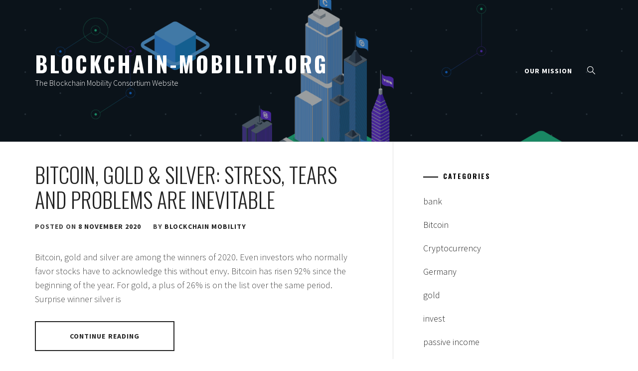

--- FILE ---
content_type: application/javascript
request_url: https://blockchain-mobility.org/wp-content/themes/flash-blog/js/script.js?ver=5.5.17
body_size: 948
content:
jQuery(document).ready(function ($) {
    "use strict";
    $(function () {
        $(".gallery-columns-1, ul.wp-block-gallery.columns-1, .wp-block-gallery.columns-1 .blocks-gallery-grid").each(function () {
            $(this).slick({
                slidesToShow: 1,
                slidesToScroll: 1,
                fade: true,
                autoplay: true,
                autoplaySpeed: 8000,
                infinite: true,
                dots: true,
                nextArrow: '<i class="nav icon-right"></i>',
                prevArrow: '<i class="nav icon-left"></i>',
            });
        });
    });

    $(function () {
        $('.widget-area').theiaStickySidebar({
            additionalMarginTop: 30
        });
    });

    $(function () {
        var pageSection = $(".header-image");
        pageSection.each(function (indx) {
            if ($(this).attr("data-background")) {
                $(this).css("background-image", "url(" + $(this).data("background") + ")");
            }
        });
    });

    $(function () {

        $('.icon-search').on('click', function (event) {
            $('body').toggleClass('united-model');
            setTimeout(function () { 
                $('.icon-search').focus();
            }, 300);
            
        });
        $('.cross-exit').on('click', function (event) {
            $('body').removeClass('united-model');
            $('.icon-search').focus();
        });

        $(document).keyup(function(j) {
            if (j.key === "Escape") { // escape key maps to keycode `27`
                $('body').removeClass('united-model');
            }
        });

        $('.searchbar-skip-link').focus(function(){
           $('.model-search .search-submit').focus();
        });

        $( 'input, a, button' ).on( 'focus', function() {
            if ( $( 'body' ).hasClass( 'united-model' ) ) {

                if ( ! $( this ).parents( '.model-search' ).length ) {
                    $('.cross-exit').focus();
                }
            }
        } );

    });

    $(window).scroll(function () {
        if ($(this).scrollTop() > 100) {
            $('.scroll-up').fadeIn();
        } else {
            $('.scroll-up').fadeOut();
        }
    });

    $('.scroll-up').on("click", function (e) {
        $("html, body").animate({scrollTop: 0}, 600);
        return false;
    });

    $(".gallery, .wp-block-gallery, div.zoom-gallery").each(function () {
        $(this).magnificPopup({
            delegate: 'a',
            type: 'image',
            closeOnContentClick: false,
            closeBtnInside: false,
            mainClass: 'mfp-with-zoom mfp-img-mobile',
            image: {
                verticalFit: true,
                titleSrc: function (item) {
                    return item.el.attr('title');
                }
            },
            gallery: {
                enabled: true
            },
            zoom: {
                enabled: true,
                duration: 300,
                opener: function (element) {
                    return element.find('img');
                }
            }
        });
    });

    $('.zoom-gallery-new').each(function () {
        $(this).magnificPopup({
            delegate: 'span',
            type: 'image',
            closeOnContentClick: false,
            closeBtnInside: false,
            mainClass: 'mfp-with-zoom mfp-img-mobile',
            image: {
                verticalFit: true,
                titleSrc: function (item) {
                    return item.el.attr('title');
                }
            },
            zoom: {
                enabled: true,
                duration: 300,
                opener: function (element) {
                    return element.find('img');
                }
            }
        });
    });
});